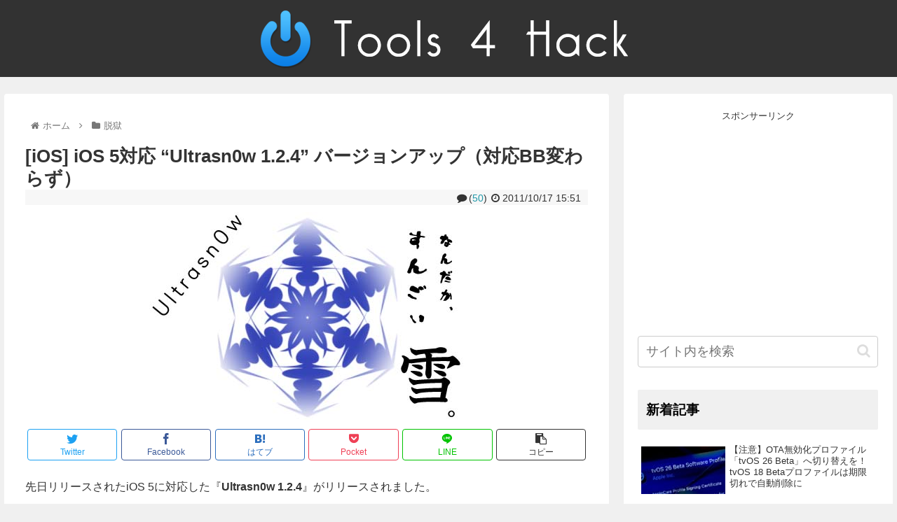

--- FILE ---
content_type: text/html; charset=utf-8
request_url: https://www.google.com/recaptcha/api2/aframe
body_size: 267
content:
<!DOCTYPE HTML><html><head><meta http-equiv="content-type" content="text/html; charset=UTF-8"></head><body><script nonce="JshTClOsSw97PTSBkx0yzw">/** Anti-fraud and anti-abuse applications only. See google.com/recaptcha */ try{var clients={'sodar':'https://pagead2.googlesyndication.com/pagead/sodar?'};window.addEventListener("message",function(a){try{if(a.source===window.parent){var b=JSON.parse(a.data);var c=clients[b['id']];if(c){var d=document.createElement('img');d.src=c+b['params']+'&rc='+(localStorage.getItem("rc::a")?sessionStorage.getItem("rc::b"):"");window.document.body.appendChild(d);sessionStorage.setItem("rc::e",parseInt(sessionStorage.getItem("rc::e")||0)+1);localStorage.setItem("rc::h",'1769901369187');}}}catch(b){}});window.parent.postMessage("_grecaptcha_ready", "*");}catch(b){}</script></body></html>